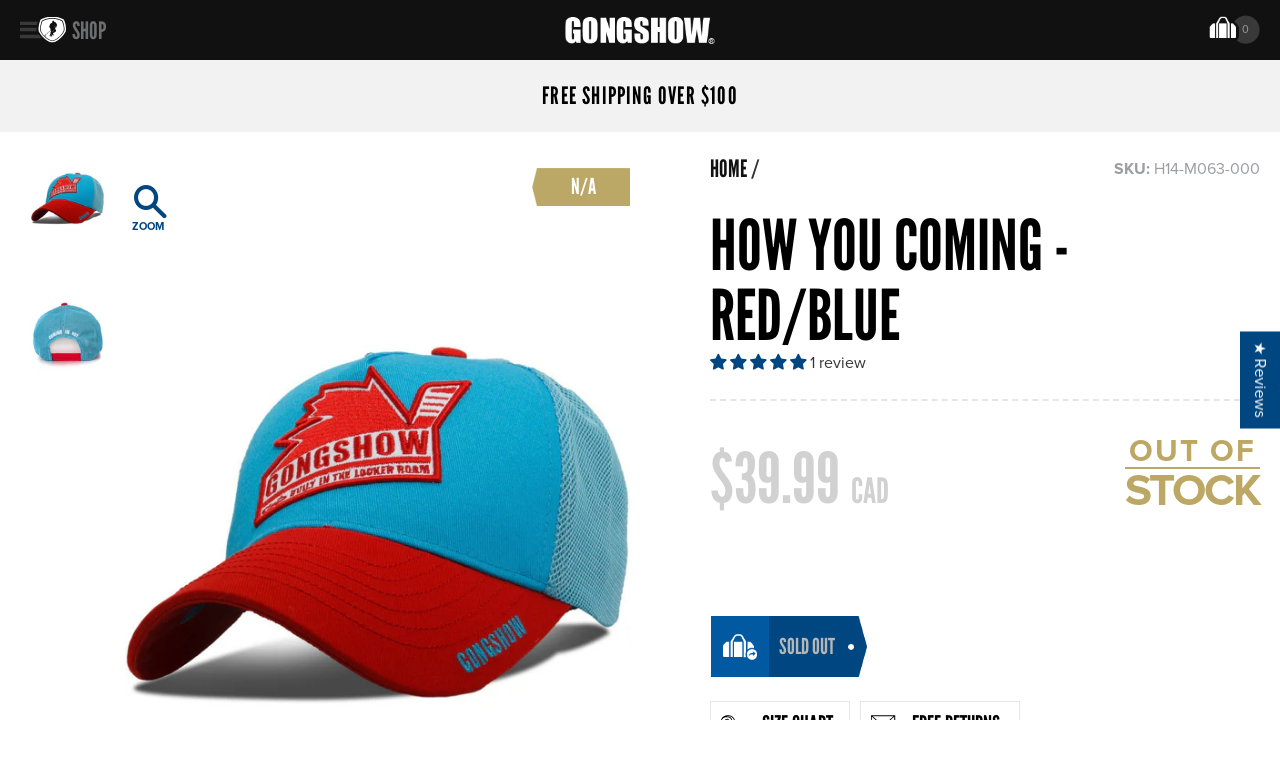

--- FILE ---
content_type: image/svg+xml
request_url: https://www.gongshowgear.ca/cdn/shop/t/66/assets/currency-usd.svg?v=179220826267860146171680819388
body_size: 258
content:
<?xml version="1.0" encoding="utf-8"?>
<!-- Generator: Adobe Illustrator 18.1.1, SVG Export Plug-In . SVG Version: 6.00 Build 0)  -->
<svg version="1.1" id="Layer_1" xmlns="http://www.w3.org/2000/svg" xmlns:xlink="http://www.w3.org/1999/xlink" x="0px" y="0px"
	 width="22.5px" height="15px" viewBox="0 0 22.5 15" enable-background="new 0 0 22.5 15" xml:space="preserve">
<g>
	<path fill="#231F20" d="M0,15V0h22.5v15v0H0z M22.4,15L22.4,15L22.4,15z M0.1,14.9h22.3l0-14.8H0.1V14.9z"/>
	<rect x="0" y="10.4" fill="#FFFFFF" width="22.4" height="1.1"/>
	<rect x="0" y="9.2" fill="#BF2033" width="22.4" height="1.1"/>
	<rect x="0" y="12.7" fill="#FFFFFF" width="22.4" height="1.1"/>
	<rect x="0" y="13.8" fill="#BF2033" width="22.4" height="1.1"/>
	<rect x="0" y="11.5" fill="#BF2033" width="22.4" height="1.1"/>
	<rect x="0" y="8.1" fill="#FFFFFF" width="22.4" height="1.1"/>
	<rect x="0" y="4.6" fill="#BF2033" width="22.4" height="1.1"/>
	<rect x="0" y="1.2" fill="#FFFFFF" width="22.4" height="1.1"/>
	<rect x="0" y="2.3" fill="#BF2033" width="22.4" height="1.1"/>
	<rect x="0" y="6.9" fill="#BF2033" width="22.4" height="1.1"/>
	<rect x="0" y="0" fill="#BF2033" width="22.4" height="1.1"/>
	<rect x="0" y="3.5" fill="#FFFFFF" width="22.4" height="1.1"/>
	<rect x="0" y="5.8" fill="#FFFFFF" width="22.4" height="1.1"/>
	<rect x="0" y="0" fill="#213065" width="9" height="8"/>
	<polygon fill="#FFFFFF" points="6.8,0.5 6.8,0.7 7,0.7 6.9,0.8 6.9,1 6.8,0.9 6.6,1 6.7,0.8 6.5,0.7 6.7,0.7 	"/>
	<polygon fill="#FFFFFF" points="6.8,2.1 6.8,2.3 7,2.3 6.9,2.5 6.9,2.6 6.8,2.5 6.6,2.6 6.7,2.5 6.5,2.3 6.7,2.3 	"/>
	<polygon fill="#FFFFFF" points="6.8,3.8 6.8,4 7,4 6.9,4.1 6.9,4.3 6.8,4.2 6.6,4.3 6.7,4.1 6.5,4 6.7,4 	"/>
	<polygon fill="#FFFFFF" points="6.8,5.5 6.8,5.7 7,5.7 6.9,5.8 6.9,6 6.8,5.9 6.6,6 6.7,5.8 6.5,5.7 6.7,5.7 	"/>
	<polygon fill="#FFFFFF" points="6.8,7.2 6.8,7.4 7,7.4 6.9,7.5 6.9,7.7 6.8,7.5 6.6,7.7 6.7,7.5 6.5,7.4 6.7,7.4 	"/>
	<polygon fill="#FFFFFF" points="5.3,0.5 5.3,0.7 5.5,0.7 5.4,0.8 5.4,1 5.3,0.9 5.1,1 5.2,0.8 5,0.7 5.2,0.7 	"/>
	<polygon fill="#FFFFFF" points="5.3,2.1 5.3,2.3 5.5,2.3 5.4,2.5 5.4,2.6 5.3,2.5 5.1,2.6 5.2,2.5 5,2.3 5.2,2.3 	"/>
	<polygon fill="#FFFFFF" points="5.3,3.8 5.3,4 5.5,4 5.4,4.1 5.4,4.3 5.3,4.2 5.1,4.3 5.2,4.1 5,4 5.2,4 	"/>
	<polygon fill="#FFFFFF" points="5.3,5.5 5.3,5.7 5.5,5.7 5.4,5.8 5.4,6 5.3,5.9 5.1,6 5.2,5.8 5,5.7 5.2,5.7 	"/>
	<polygon fill="#FFFFFF" points="5.3,7.2 5.3,7.4 5.5,7.4 5.4,7.5 5.4,7.7 5.3,7.5 5.1,7.7 5.2,7.5 5,7.4 5.2,7.4 	"/>
	<polygon fill="#FFFFFF" points="3.8,0.5 3.8,0.7 4,0.7 3.9,0.8 3.9,1 3.8,0.9 3.6,1 3.7,0.8 3.5,0.7 3.7,0.7 	"/>
	<polygon fill="#FFFFFF" points="3.8,2.1 3.8,2.3 4,2.3 3.9,2.5 3.9,2.6 3.8,2.5 3.6,2.6 3.7,2.5 3.5,2.3 3.7,2.3 	"/>
	<polygon fill="#FFFFFF" points="3.8,3.8 3.8,4 4,4 3.9,4.1 3.9,4.3 3.8,4.2 3.6,4.3 3.7,4.1 3.5,4 3.7,4 	"/>
	<polygon fill="#FFFFFF" points="3.8,5.5 3.8,5.7 4,5.7 3.9,5.8 3.9,6 3.8,5.9 3.6,6 3.7,5.8 3.5,5.7 3.7,5.7 	"/>
	<polygon fill="#FFFFFF" points="3.8,7.2 3.8,7.4 4,7.4 3.9,7.5 3.9,7.7 3.8,7.5 3.6,7.7 3.7,7.5 3.5,7.4 3.7,7.4 	"/>
	<polygon fill="#FFFFFF" points="2.3,0.5 2.3,0.7 2.5,0.7 2.4,0.8 2.4,1 2.3,0.9 2.1,1 2.2,0.8 2,0.7 2.2,0.7 	"/>
	<polygon fill="#FFFFFF" points="2.3,2.1 2.3,2.3 2.5,2.3 2.4,2.5 2.4,2.6 2.3,2.5 2.1,2.6 2.2,2.5 2,2.3 2.2,2.3 	"/>
	<polygon fill="#FFFFFF" points="2.3,3.8 2.3,4 2.5,4 2.4,4.1 2.4,4.3 2.3,4.2 2.1,4.3 2.2,4.1 2,4 2.2,4 	"/>
	<polygon fill="#FFFFFF" points="2.3,5.5 2.3,5.7 2.5,5.7 2.4,5.8 2.4,6 2.3,5.9 2.1,6 2.2,5.8 2,5.7 2.2,5.7 	"/>
	<polygon fill="#FFFFFF" points="2.3,7.2 2.3,7.4 2.5,7.4 2.4,7.5 2.4,7.7 2.3,7.5 2.1,7.7 2.2,7.5 2,7.4 2.2,7.4 	"/>
	<polygon fill="#FFFFFF" points="0.8,0.5 0.8,0.7 1,0.7 0.9,0.8 0.9,1 0.8,0.9 0.6,1 0.7,0.8 0.5,0.7 0.7,0.7 	"/>
	<polygon fill="#FFFFFF" points="0.8,2.1 0.8,2.3 1,2.3 0.9,2.5 0.9,2.6 0.8,2.5 0.6,2.6 0.7,2.5 0.5,2.3 0.7,2.3 	"/>
	<polygon fill="#FFFFFF" points="0.8,3.8 0.8,4 1,4 0.9,4.1 0.9,4.3 0.8,4.2 0.6,4.3 0.7,4.1 0.5,4 0.7,4 	"/>
	<polygon fill="#FFFFFF" points="0.8,5.5 0.8,5.7 1,5.7 0.9,5.8 0.9,6 0.8,5.9 0.6,6 0.7,5.8 0.5,5.7 0.7,5.7 	"/>
	<polygon fill="#FFFFFF" points="0.8,7.2 0.8,7.4 1,7.4 0.9,7.5 0.9,7.7 0.8,7.5 0.6,7.7 0.7,7.5 0.5,7.4 0.7,7.4 	"/>
	<polygon fill="#FFFFFF" points="7.5,1.3 7.6,1.5 7.8,1.5 7.6,1.6 7.7,1.8 7.5,1.7 7.4,1.8 7.4,1.6 7.3,1.5 7.5,1.5 	"/>
	<polygon fill="#FFFFFF" points="7.5,3 7.6,3.2 7.8,3.2 7.6,3.3 7.7,3.5 7.5,3.4 7.4,3.5 7.4,3.3 7.3,3.2 7.5,3.2 	"/>
	<polygon fill="#FFFFFF" points="7.5,4.7 7.6,4.9 7.8,4.9 7.6,5 7.7,5.2 7.5,5.1 7.4,5.2 7.4,5 7.3,4.9 7.5,4.9 	"/>
	<polygon fill="#FFFFFF" points="7.5,6.4 7.6,6.6 7.8,6.6 7.6,6.7 7.7,6.9 7.5,6.8 7.3,6.9 7.4,6.7 7.2,6.6 7.4,6.6 	"/>
	<polygon fill="#FFFFFF" points="6,1.3 6.1,1.5 6.3,1.5 6.1,1.6 6.2,1.8 6,1.7 5.9,1.8 5.9,1.6 5.8,1.5 6,1.5 	"/>
	<polygon fill="#FFFFFF" points="6,3 6.1,3.2 6.3,3.2 6.1,3.3 6.2,3.5 6,3.4 5.9,3.5 5.9,3.3 5.8,3.2 6,3.2 	"/>
	<polygon fill="#FFFFFF" points="6,4.7 6.1,4.9 6.3,4.9 6.1,5 6.2,5.2 6,5.1 5.9,5.2 5.9,5 5.8,4.9 6,4.9 	"/>
	<polygon fill="#FFFFFF" points="6,6.4 6.1,6.6 6.3,6.6 6.1,6.7 6.2,6.9 6,6.8 5.8,6.9 5.9,6.7 5.7,6.6 5.9,6.6 	"/>
	<polygon fill="#FFFFFF" points="4.5,1.3 4.6,1.4 4.8,1.4 4.6,1.6 4.7,1.8 4.5,1.6 4.4,1.8 4.4,1.6 4.3,1.4 4.5,1.4 	"/>
	<polygon fill="#FFFFFF" points="4.5,3 4.6,3.2 4.8,3.2 4.6,3.3 4.7,3.5 4.5,3.4 4.4,3.5 4.4,3.3 4.3,3.2 4.5,3.2 	"/>
	<polygon fill="#FFFFFF" points="4.5,4.7 4.6,4.9 4.8,4.9 4.6,5 4.7,5.2 4.5,5 4.4,5.2 4.4,5 4.3,4.9 4.5,4.9 	"/>
	<polygon fill="#FFFFFF" points="4.5,6.3 4.6,6.5 4.8,6.5 4.6,6.6 4.7,6.8 4.5,6.7 4.3,6.8 4.4,6.6 4.2,6.5 4.4,6.5 	"/>
	<polygon fill="#FFFFFF" points="3,1.2 3.1,1.4 3.3,1.4 3.1,1.5 3.2,1.7 3,1.6 2.9,1.7 2.9,1.5 2.8,1.4 3,1.4 	"/>
	<polygon fill="#FFFFFF" points="3,3 3.1,3.1 3.3,3.1 3.1,3.3 3.2,3.5 3,3.3 2.9,3.5 2.9,3.3 2.8,3.1 3,3.1 	"/>
	<polygon fill="#FFFFFF" points="3,4.7 3.1,4.8 3.3,4.8 3.1,5 3.2,5.1 3,5 2.9,5.1 2.9,5 2.8,4.8 3,4.8 	"/>
	<polygon fill="#FFFFFF" points="3,6.3 3.1,6.5 3.3,6.5 3.1,6.6 3.2,6.8 3,6.7 2.8,6.8 2.9,6.6 2.7,6.5 2.9,6.5 	"/>
	<polygon fill="#FFFFFF" points="1.5,1.2 1.6,1.4 1.8,1.4 1.6,1.5 1.7,1.7 1.5,1.6 1.4,1.7 1.4,1.5 1.3,1.4 1.5,1.4 	"/>
	<polygon fill="#FFFFFF" points="1.5,2.9 1.6,3.1 1.8,3.1 1.6,3.2 1.7,3.4 1.5,3.3 1.4,3.4 1.4,3.2 1.3,3.1 1.5,3.1 	"/>
	<polygon fill="#FFFFFF" points="1.5,4.6 1.6,4.8 1.8,4.8 1.6,4.9 1.7,5.1 1.5,5 1.4,5.1 1.4,4.9 1.3,4.8 1.5,4.8 	"/>
	<polygon fill="#FFFFFF" points="1.5,6.3 1.6,6.5 1.8,6.5 1.6,6.6 1.7,6.8 1.5,6.7 1.3,6.8 1.4,6.6 1.2,6.5 1.4,6.5 	"/>
	<polygon fill="#FFFFFF" points="8.3,0.5 8.3,0.7 8.5,0.7 8.4,0.8 8.4,1 8.3,0.9 8.1,1 8.2,0.8 8,0.7 8.2,0.7 	"/>
	<polygon fill="#FFFFFF" points="8.3,2.1 8.3,2.3 8.5,2.3 8.4,2.5 8.4,2.6 8.3,2.5 8.1,2.6 8.2,2.5 8,2.3 8.2,2.3 	"/>
	<polygon fill="#FFFFFF" points="8.3,3.8 8.3,4 8.5,4 8.4,4.1 8.4,4.3 8.3,4.2 8.1,4.3 8.2,4.1 8,4 8.2,4 	"/>
	<polygon fill="#FFFFFF" points="8.3,5.5 8.3,5.7 8.5,5.7 8.4,5.8 8.4,6 8.3,5.9 8.1,6 8.2,5.8 8,5.7 8.2,5.7 	"/>
	<polygon fill="#FFFFFF" points="8.3,7.2 8.3,7.4 8.5,7.4 8.4,7.5 8.4,7.7 8.3,7.5 8.1,7.7 8.2,7.5 8,7.4 8.2,7.4 	"/>
</g>
</svg>


--- FILE ---
content_type: image/svg+xml
request_url: https://www.gongshowgear.ca/cdn/shop/t/66/assets/my_bag.svg?v=172484886142569063891680819426
body_size: -246
content:
<?xml version="1.0" encoding="utf-8"?>
<!-- Generator: Adobe Illustrator 15.0.0, SVG Export Plug-In . SVG Version: 6.00 Build 0)  -->
<!DOCTYPE svg PUBLIC "-//W3C//DTD SVG 1.1//EN" "http://www.w3.org/Graphics/SVG/1.1/DTD/svg11.dtd">
<svg version="1.1" id="Layer_1" xmlns="http://www.w3.org/2000/svg" xmlns:xlink="http://www.w3.org/1999/xlink" x="0px" y="0px"
	 width="20.001px" height="14.385px" viewBox="1.13 1.897 20.001 14.385" enable-background="new 1.13 1.897 20.001 14.385"
	 xml:space="preserve">
<g>
	<g>
		<path fill="#FFFFFF" d="M5.01,6.553H3.865c-0.526,0-2.735,2.26-2.735,2.85v5.728c0,0.59,0.431,1.072,0.957,1.072H5.01V6.553z"/>
		<rect x="8.27" y="6.553" fill="#FFFFFF" width="5.488" height="9.649"/>
		<path fill="#FFFFFF" d="M18.396,6.553h-1.209v9.649h2.986c0.526,0,0.957-0.482,0.957-1.072V9.402
			C21.13,8.813,18.922,6.553,18.396,6.553z"/>
	</g>
	<path fill="#FFFFFF" d="M6.069,16.234V6.523c0,0,1.823-2.679,2.532-3.77s4.607-1.189,5.215,0c0.607,1.189,2.379,3.819,2.379,3.819
		v9.71l-1.536-0.002V6.621c0,0-1.226-3.17-1.72-3.569c-0.676-0.545-2.919-0.545-3.544,0.099C8.753,3.812,7.436,6.672,7.436,6.672
		v9.563H6.069z"/>
</g>
</svg>
